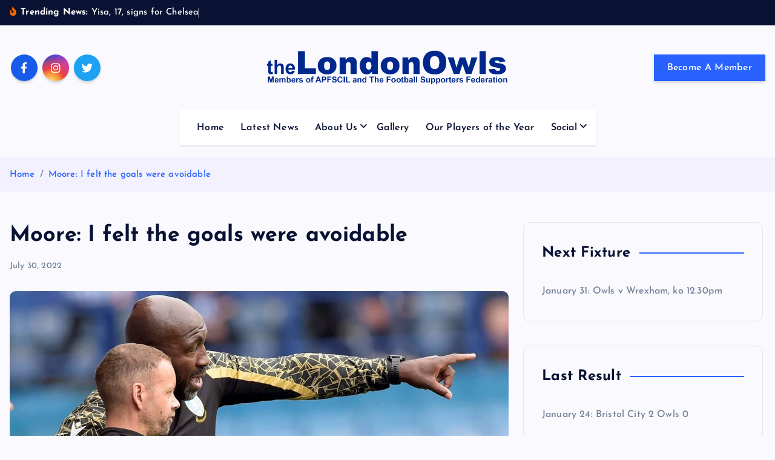

--- FILE ---
content_type: text/html; charset=UTF-8
request_url: https://www.londonowls.co.uk/moore-i-felt-the-goals-were-avoidable/
body_size: 18846
content:
<!DOCTYPE html>
<html lang="en-US">
	<head>
		<meta charset="UTF-8">
		<meta name="viewport" content="width=device-width, initial-scale=1">
		<meta http-equiv="x-ua-compatible" content="ie=edge">
		
		<link rel="profile" href="https://gmpg.org/xfn/11">
		
		<title>Moore: I felt the goals were avoidable &#8211; The London Owls &#8211; Sheffield Wednesday supporters club for Wednesdayites living in London and the south east</title>
<meta name='robots' content='max-image-preview:large' />
	<style>img:is([sizes="auto" i], [sizes^="auto," i]) { contain-intrinsic-size: 3000px 1500px }</style>
	<link rel='dns-prefetch' href='//widget.tagembed.com' />
<link rel='dns-prefetch' href='//www.londonowls.co.uk' />
<link rel='dns-prefetch' href='//stats.wp.com' />
<link rel='dns-prefetch' href='//v0.wordpress.com' />
<link rel='preconnect' href='//i0.wp.com' />
<link rel="alternate" type="application/rss+xml" title="The London Owls - Sheffield Wednesday supporters club for Wednesdayites living in London and the south east &raquo; Feed" href="https://www.londonowls.co.uk/feed/" />
<link rel="alternate" type="application/rss+xml" title="The London Owls - Sheffield Wednesday supporters club for Wednesdayites living in London and the south east &raquo; Comments Feed" href="https://www.londonowls.co.uk/comments/feed/" />
<link rel="alternate" type="application/rss+xml" title="The London Owls - Sheffield Wednesday supporters club for Wednesdayites living in London and the south east &raquo; Moore: I felt the goals were avoidable Comments Feed" href="https://www.londonowls.co.uk/moore-i-felt-the-goals-were-avoidable/feed/" />
<script type="text/javascript">
/* <![CDATA[ */
window._wpemojiSettings = {"baseUrl":"https:\/\/s.w.org\/images\/core\/emoji\/16.0.1\/72x72\/","ext":".png","svgUrl":"https:\/\/s.w.org\/images\/core\/emoji\/16.0.1\/svg\/","svgExt":".svg","source":{"concatemoji":"https:\/\/www.londonowls.co.uk\/wp-includes\/js\/wp-emoji-release.min.js?ver=6.8.3"}};
/*! This file is auto-generated */
!function(s,n){var o,i,e;function c(e){try{var t={supportTests:e,timestamp:(new Date).valueOf()};sessionStorage.setItem(o,JSON.stringify(t))}catch(e){}}function p(e,t,n){e.clearRect(0,0,e.canvas.width,e.canvas.height),e.fillText(t,0,0);var t=new Uint32Array(e.getImageData(0,0,e.canvas.width,e.canvas.height).data),a=(e.clearRect(0,0,e.canvas.width,e.canvas.height),e.fillText(n,0,0),new Uint32Array(e.getImageData(0,0,e.canvas.width,e.canvas.height).data));return t.every(function(e,t){return e===a[t]})}function u(e,t){e.clearRect(0,0,e.canvas.width,e.canvas.height),e.fillText(t,0,0);for(var n=e.getImageData(16,16,1,1),a=0;a<n.data.length;a++)if(0!==n.data[a])return!1;return!0}function f(e,t,n,a){switch(t){case"flag":return n(e,"\ud83c\udff3\ufe0f\u200d\u26a7\ufe0f","\ud83c\udff3\ufe0f\u200b\u26a7\ufe0f")?!1:!n(e,"\ud83c\udde8\ud83c\uddf6","\ud83c\udde8\u200b\ud83c\uddf6")&&!n(e,"\ud83c\udff4\udb40\udc67\udb40\udc62\udb40\udc65\udb40\udc6e\udb40\udc67\udb40\udc7f","\ud83c\udff4\u200b\udb40\udc67\u200b\udb40\udc62\u200b\udb40\udc65\u200b\udb40\udc6e\u200b\udb40\udc67\u200b\udb40\udc7f");case"emoji":return!a(e,"\ud83e\udedf")}return!1}function g(e,t,n,a){var r="undefined"!=typeof WorkerGlobalScope&&self instanceof WorkerGlobalScope?new OffscreenCanvas(300,150):s.createElement("canvas"),o=r.getContext("2d",{willReadFrequently:!0}),i=(o.textBaseline="top",o.font="600 32px Arial",{});return e.forEach(function(e){i[e]=t(o,e,n,a)}),i}function t(e){var t=s.createElement("script");t.src=e,t.defer=!0,s.head.appendChild(t)}"undefined"!=typeof Promise&&(o="wpEmojiSettingsSupports",i=["flag","emoji"],n.supports={everything:!0,everythingExceptFlag:!0},e=new Promise(function(e){s.addEventListener("DOMContentLoaded",e,{once:!0})}),new Promise(function(t){var n=function(){try{var e=JSON.parse(sessionStorage.getItem(o));if("object"==typeof e&&"number"==typeof e.timestamp&&(new Date).valueOf()<e.timestamp+604800&&"object"==typeof e.supportTests)return e.supportTests}catch(e){}return null}();if(!n){if("undefined"!=typeof Worker&&"undefined"!=typeof OffscreenCanvas&&"undefined"!=typeof URL&&URL.createObjectURL&&"undefined"!=typeof Blob)try{var e="postMessage("+g.toString()+"("+[JSON.stringify(i),f.toString(),p.toString(),u.toString()].join(",")+"));",a=new Blob([e],{type:"text/javascript"}),r=new Worker(URL.createObjectURL(a),{name:"wpTestEmojiSupports"});return void(r.onmessage=function(e){c(n=e.data),r.terminate(),t(n)})}catch(e){}c(n=g(i,f,p,u))}t(n)}).then(function(e){for(var t in e)n.supports[t]=e[t],n.supports.everything=n.supports.everything&&n.supports[t],"flag"!==t&&(n.supports.everythingExceptFlag=n.supports.everythingExceptFlag&&n.supports[t]);n.supports.everythingExceptFlag=n.supports.everythingExceptFlag&&!n.supports.flag,n.DOMReady=!1,n.readyCallback=function(){n.DOMReady=!0}}).then(function(){return e}).then(function(){var e;n.supports.everything||(n.readyCallback(),(e=n.source||{}).concatemoji?t(e.concatemoji):e.wpemoji&&e.twemoji&&(t(e.twemoji),t(e.wpemoji)))}))}((window,document),window._wpemojiSettings);
/* ]]> */
</script>
<link rel='stylesheet' id='jetpack_related-posts-css' href='https://www.londonowls.co.uk/wp-content/plugins/jetpack/modules/related-posts/related-posts.css?ver=20240116' type='text/css' media='all' />
<style id='wp-emoji-styles-inline-css' type='text/css'>

	img.wp-smiley, img.emoji {
		display: inline !important;
		border: none !important;
		box-shadow: none !important;
		height: 1em !important;
		width: 1em !important;
		margin: 0 0.07em !important;
		vertical-align: -0.1em !important;
		background: none !important;
		padding: 0 !important;
	}
</style>
<link rel='stylesheet' id='wp-block-library-css' href='https://www.londonowls.co.uk/wp-includes/css/dist/block-library/style.min.css?ver=6.8.3' type='text/css' media='all' />
<style id='classic-theme-styles-inline-css' type='text/css'>
/*! This file is auto-generated */
.wp-block-button__link{color:#fff;background-color:#32373c;border-radius:9999px;box-shadow:none;text-decoration:none;padding:calc(.667em + 2px) calc(1.333em + 2px);font-size:1.125em}.wp-block-file__button{background:#32373c;color:#fff;text-decoration:none}
</style>
<link rel='stylesheet' id='mediaelement-css' href='https://www.londonowls.co.uk/wp-includes/js/mediaelement/mediaelementplayer-legacy.min.css?ver=4.2.17' type='text/css' media='all' />
<link rel='stylesheet' id='wp-mediaelement-css' href='https://www.londonowls.co.uk/wp-includes/js/mediaelement/wp-mediaelement.min.css?ver=6.8.3' type='text/css' media='all' />
<style id='jetpack-sharing-buttons-style-inline-css' type='text/css'>
.jetpack-sharing-buttons__services-list{display:flex;flex-direction:row;flex-wrap:wrap;gap:0;list-style-type:none;margin:5px;padding:0}.jetpack-sharing-buttons__services-list.has-small-icon-size{font-size:12px}.jetpack-sharing-buttons__services-list.has-normal-icon-size{font-size:16px}.jetpack-sharing-buttons__services-list.has-large-icon-size{font-size:24px}.jetpack-sharing-buttons__services-list.has-huge-icon-size{font-size:36px}@media print{.jetpack-sharing-buttons__services-list{display:none!important}}.editor-styles-wrapper .wp-block-jetpack-sharing-buttons{gap:0;padding-inline-start:0}ul.jetpack-sharing-buttons__services-list.has-background{padding:1.25em 2.375em}
</style>
<style id='global-styles-inline-css' type='text/css'>
:root{--wp--preset--aspect-ratio--square: 1;--wp--preset--aspect-ratio--4-3: 4/3;--wp--preset--aspect-ratio--3-4: 3/4;--wp--preset--aspect-ratio--3-2: 3/2;--wp--preset--aspect-ratio--2-3: 2/3;--wp--preset--aspect-ratio--16-9: 16/9;--wp--preset--aspect-ratio--9-16: 9/16;--wp--preset--color--black: #000000;--wp--preset--color--cyan-bluish-gray: #abb8c3;--wp--preset--color--white: #ffffff;--wp--preset--color--pale-pink: #f78da7;--wp--preset--color--vivid-red: #cf2e2e;--wp--preset--color--luminous-vivid-orange: #ff6900;--wp--preset--color--luminous-vivid-amber: #fcb900;--wp--preset--color--light-green-cyan: #7bdcb5;--wp--preset--color--vivid-green-cyan: #00d084;--wp--preset--color--pale-cyan-blue: #8ed1fc;--wp--preset--color--vivid-cyan-blue: #0693e3;--wp--preset--color--vivid-purple: #9b51e0;--wp--preset--gradient--vivid-cyan-blue-to-vivid-purple: linear-gradient(135deg,rgba(6,147,227,1) 0%,rgb(155,81,224) 100%);--wp--preset--gradient--light-green-cyan-to-vivid-green-cyan: linear-gradient(135deg,rgb(122,220,180) 0%,rgb(0,208,130) 100%);--wp--preset--gradient--luminous-vivid-amber-to-luminous-vivid-orange: linear-gradient(135deg,rgba(252,185,0,1) 0%,rgba(255,105,0,1) 100%);--wp--preset--gradient--luminous-vivid-orange-to-vivid-red: linear-gradient(135deg,rgba(255,105,0,1) 0%,rgb(207,46,46) 100%);--wp--preset--gradient--very-light-gray-to-cyan-bluish-gray: linear-gradient(135deg,rgb(238,238,238) 0%,rgb(169,184,195) 100%);--wp--preset--gradient--cool-to-warm-spectrum: linear-gradient(135deg,rgb(74,234,220) 0%,rgb(151,120,209) 20%,rgb(207,42,186) 40%,rgb(238,44,130) 60%,rgb(251,105,98) 80%,rgb(254,248,76) 100%);--wp--preset--gradient--blush-light-purple: linear-gradient(135deg,rgb(255,206,236) 0%,rgb(152,150,240) 100%);--wp--preset--gradient--blush-bordeaux: linear-gradient(135deg,rgb(254,205,165) 0%,rgb(254,45,45) 50%,rgb(107,0,62) 100%);--wp--preset--gradient--luminous-dusk: linear-gradient(135deg,rgb(255,203,112) 0%,rgb(199,81,192) 50%,rgb(65,88,208) 100%);--wp--preset--gradient--pale-ocean: linear-gradient(135deg,rgb(255,245,203) 0%,rgb(182,227,212) 50%,rgb(51,167,181) 100%);--wp--preset--gradient--electric-grass: linear-gradient(135deg,rgb(202,248,128) 0%,rgb(113,206,126) 100%);--wp--preset--gradient--midnight: linear-gradient(135deg,rgb(2,3,129) 0%,rgb(40,116,252) 100%);--wp--preset--font-size--small: 13px;--wp--preset--font-size--medium: 20px;--wp--preset--font-size--large: 36px;--wp--preset--font-size--x-large: 42px;--wp--preset--spacing--20: 0.44rem;--wp--preset--spacing--30: 0.67rem;--wp--preset--spacing--40: 1rem;--wp--preset--spacing--50: 1.5rem;--wp--preset--spacing--60: 2.25rem;--wp--preset--spacing--70: 3.38rem;--wp--preset--spacing--80: 5.06rem;--wp--preset--shadow--natural: 6px 6px 9px rgba(0, 0, 0, 0.2);--wp--preset--shadow--deep: 12px 12px 50px rgba(0, 0, 0, 0.4);--wp--preset--shadow--sharp: 6px 6px 0px rgba(0, 0, 0, 0.2);--wp--preset--shadow--outlined: 6px 6px 0px -3px rgba(255, 255, 255, 1), 6px 6px rgba(0, 0, 0, 1);--wp--preset--shadow--crisp: 6px 6px 0px rgba(0, 0, 0, 1);}:where(.is-layout-flex){gap: 0.5em;}:where(.is-layout-grid){gap: 0.5em;}body .is-layout-flex{display: flex;}.is-layout-flex{flex-wrap: wrap;align-items: center;}.is-layout-flex > :is(*, div){margin: 0;}body .is-layout-grid{display: grid;}.is-layout-grid > :is(*, div){margin: 0;}:where(.wp-block-columns.is-layout-flex){gap: 2em;}:where(.wp-block-columns.is-layout-grid){gap: 2em;}:where(.wp-block-post-template.is-layout-flex){gap: 1.25em;}:where(.wp-block-post-template.is-layout-grid){gap: 1.25em;}.has-black-color{color: var(--wp--preset--color--black) !important;}.has-cyan-bluish-gray-color{color: var(--wp--preset--color--cyan-bluish-gray) !important;}.has-white-color{color: var(--wp--preset--color--white) !important;}.has-pale-pink-color{color: var(--wp--preset--color--pale-pink) !important;}.has-vivid-red-color{color: var(--wp--preset--color--vivid-red) !important;}.has-luminous-vivid-orange-color{color: var(--wp--preset--color--luminous-vivid-orange) !important;}.has-luminous-vivid-amber-color{color: var(--wp--preset--color--luminous-vivid-amber) !important;}.has-light-green-cyan-color{color: var(--wp--preset--color--light-green-cyan) !important;}.has-vivid-green-cyan-color{color: var(--wp--preset--color--vivid-green-cyan) !important;}.has-pale-cyan-blue-color{color: var(--wp--preset--color--pale-cyan-blue) !important;}.has-vivid-cyan-blue-color{color: var(--wp--preset--color--vivid-cyan-blue) !important;}.has-vivid-purple-color{color: var(--wp--preset--color--vivid-purple) !important;}.has-black-background-color{background-color: var(--wp--preset--color--black) !important;}.has-cyan-bluish-gray-background-color{background-color: var(--wp--preset--color--cyan-bluish-gray) !important;}.has-white-background-color{background-color: var(--wp--preset--color--white) !important;}.has-pale-pink-background-color{background-color: var(--wp--preset--color--pale-pink) !important;}.has-vivid-red-background-color{background-color: var(--wp--preset--color--vivid-red) !important;}.has-luminous-vivid-orange-background-color{background-color: var(--wp--preset--color--luminous-vivid-orange) !important;}.has-luminous-vivid-amber-background-color{background-color: var(--wp--preset--color--luminous-vivid-amber) !important;}.has-light-green-cyan-background-color{background-color: var(--wp--preset--color--light-green-cyan) !important;}.has-vivid-green-cyan-background-color{background-color: var(--wp--preset--color--vivid-green-cyan) !important;}.has-pale-cyan-blue-background-color{background-color: var(--wp--preset--color--pale-cyan-blue) !important;}.has-vivid-cyan-blue-background-color{background-color: var(--wp--preset--color--vivid-cyan-blue) !important;}.has-vivid-purple-background-color{background-color: var(--wp--preset--color--vivid-purple) !important;}.has-black-border-color{border-color: var(--wp--preset--color--black) !important;}.has-cyan-bluish-gray-border-color{border-color: var(--wp--preset--color--cyan-bluish-gray) !important;}.has-white-border-color{border-color: var(--wp--preset--color--white) !important;}.has-pale-pink-border-color{border-color: var(--wp--preset--color--pale-pink) !important;}.has-vivid-red-border-color{border-color: var(--wp--preset--color--vivid-red) !important;}.has-luminous-vivid-orange-border-color{border-color: var(--wp--preset--color--luminous-vivid-orange) !important;}.has-luminous-vivid-amber-border-color{border-color: var(--wp--preset--color--luminous-vivid-amber) !important;}.has-light-green-cyan-border-color{border-color: var(--wp--preset--color--light-green-cyan) !important;}.has-vivid-green-cyan-border-color{border-color: var(--wp--preset--color--vivid-green-cyan) !important;}.has-pale-cyan-blue-border-color{border-color: var(--wp--preset--color--pale-cyan-blue) !important;}.has-vivid-cyan-blue-border-color{border-color: var(--wp--preset--color--vivid-cyan-blue) !important;}.has-vivid-purple-border-color{border-color: var(--wp--preset--color--vivid-purple) !important;}.has-vivid-cyan-blue-to-vivid-purple-gradient-background{background: var(--wp--preset--gradient--vivid-cyan-blue-to-vivid-purple) !important;}.has-light-green-cyan-to-vivid-green-cyan-gradient-background{background: var(--wp--preset--gradient--light-green-cyan-to-vivid-green-cyan) !important;}.has-luminous-vivid-amber-to-luminous-vivid-orange-gradient-background{background: var(--wp--preset--gradient--luminous-vivid-amber-to-luminous-vivid-orange) !important;}.has-luminous-vivid-orange-to-vivid-red-gradient-background{background: var(--wp--preset--gradient--luminous-vivid-orange-to-vivid-red) !important;}.has-very-light-gray-to-cyan-bluish-gray-gradient-background{background: var(--wp--preset--gradient--very-light-gray-to-cyan-bluish-gray) !important;}.has-cool-to-warm-spectrum-gradient-background{background: var(--wp--preset--gradient--cool-to-warm-spectrum) !important;}.has-blush-light-purple-gradient-background{background: var(--wp--preset--gradient--blush-light-purple) !important;}.has-blush-bordeaux-gradient-background{background: var(--wp--preset--gradient--blush-bordeaux) !important;}.has-luminous-dusk-gradient-background{background: var(--wp--preset--gradient--luminous-dusk) !important;}.has-pale-ocean-gradient-background{background: var(--wp--preset--gradient--pale-ocean) !important;}.has-electric-grass-gradient-background{background: var(--wp--preset--gradient--electric-grass) !important;}.has-midnight-gradient-background{background: var(--wp--preset--gradient--midnight) !important;}.has-small-font-size{font-size: var(--wp--preset--font-size--small) !important;}.has-medium-font-size{font-size: var(--wp--preset--font-size--medium) !important;}.has-large-font-size{font-size: var(--wp--preset--font-size--large) !important;}.has-x-large-font-size{font-size: var(--wp--preset--font-size--x-large) !important;}
:where(.wp-block-post-template.is-layout-flex){gap: 1.25em;}:where(.wp-block-post-template.is-layout-grid){gap: 1.25em;}
:where(.wp-block-columns.is-layout-flex){gap: 2em;}:where(.wp-block-columns.is-layout-grid){gap: 2em;}
:root :where(.wp-block-pullquote){font-size: 1.5em;line-height: 1.6;}
</style>
<link rel='stylesheet' id='desert-companion-css' href='https://www.londonowls.co.uk/wp-content/plugins/desert-companion/inc/desert-import/public/css/desert-import-public.css?ver=1.0' type='text/css' media='all' />
<link rel='stylesheet' id='embedpress-style-css' href='https://www.londonowls.co.uk/wp-content/plugins/embedpress/assets/css/embedpress.css?ver=4.3.1' type='text/css' media='all' />
<link rel='stylesheet' id='slick-css' href='https://www.londonowls.co.uk/wp-content/themes/newsmash/assets/vendors/css/slick.css?ver=6.8.3' type='text/css' media='all' />
<link rel='stylesheet' id='all-css-css' href='https://www.londonowls.co.uk/wp-content/themes/newsmash/assets/vendors/css/all.min.css?ver=6.8.3' type='text/css' media='all' />
<link rel='stylesheet' id='animate-css' href='https://www.londonowls.co.uk/wp-content/themes/newsmash/assets/vendors/css/animate.min.css?ver=6.8.3' type='text/css' media='all' />
<link rel='stylesheet' id='newsmash-core-css' href='https://www.londonowls.co.uk/wp-content/themes/newsmash/assets/css/core.css?ver=6.8.3' type='text/css' media='all' />
<link rel='stylesheet' id='newsmash-theme-css' href='https://www.londonowls.co.uk/wp-content/themes/newsmash/assets/css/themes.css?ver=6.8.3' type='text/css' media='all' />
<link rel='stylesheet' id='newsmash-woocommerce-css' href='https://www.londonowls.co.uk/wp-content/themes/newsmash/assets/css/woo-styles.css?ver=6.8.3' type='text/css' media='all' />
<link rel='stylesheet' id='newsmash-dark-css' href='https://www.londonowls.co.uk/wp-content/themes/newsmash/assets/css/dark.css?ver=6.8.3' type='text/css' media='all' />
<link rel='stylesheet' id='newsmash-responsive-css' href='https://www.londonowls.co.uk/wp-content/themes/newsmash/assets/css/responsive.css?ver=6.8.3' type='text/css' media='all' />
<link rel='stylesheet' id='newsmash-style-css' href='https://www.londonowls.co.uk/wp-content/themes/newsmash/style.css?ver=6.8.3' type='text/css' media='all' />
<style id='newsmash-style-inline-css' type='text/css'>
.site--logo img { max-width: 500px !important;} .dt-container-md,.dt__slider-main .owl-dots {
						max-width: 1583px;
					}
	@media (min-width: 992px) {#dt-main {
					max-width:67%;
					flex-basis:67%;
				}
#dt-sidebar {
					max-width:33%;
					flex-basis:33%;
				}}

</style>
<link rel='stylesheet' id='newsmash-google-fonts-css' href='https://www.londonowls.co.uk/wp-content/fonts/7b13525af48ba34a4204c75372aaf5d6.css' type='text/css' media='all' />
<style id='jetpack_facebook_likebox-inline-css' type='text/css'>
.widget_facebook_likebox {
	overflow: hidden;
}

</style>
<link rel='stylesheet' id='dashicons-css' href='https://www.londonowls.co.uk/wp-includes/css/dashicons.min.css?ver=6.8.3' type='text/css' media='all' />
<link rel='stylesheet' id='sharedaddy-css' href='https://www.londonowls.co.uk/wp-content/plugins/jetpack/modules/sharedaddy/sharing.css?ver=15.4' type='text/css' media='all' />
<link rel='stylesheet' id='social-logos-css' href='https://www.londonowls.co.uk/wp-content/plugins/jetpack/_inc/social-logos/social-logos.min.css?ver=15.4' type='text/css' media='all' />
<script type="text/javascript" src="https://www.londonowls.co.uk/wp-includes/js/jquery/jquery.min.js?ver=3.7.1" id="jquery-core-js"></script>
<script type="text/javascript" src="https://www.londonowls.co.uk/wp-includes/js/jquery/jquery-migrate.min.js?ver=3.4.1" id="jquery-migrate-js"></script>
<script type="text/javascript" id="jetpack_related-posts-js-extra">
/* <![CDATA[ */
var related_posts_js_options = {"post_heading":"h4"};
/* ]]> */
</script>
<script type="text/javascript" src="https://www.londonowls.co.uk/wp-content/plugins/jetpack/_inc/build/related-posts/related-posts.min.js?ver=20240116" id="jetpack_related-posts-js"></script>
<script type="text/javascript" src="https://www.londonowls.co.uk/wp-content/plugins/desert-companion/inc/desert-import/public/js/desert-import-public.js?ver=1.0" id="desert-companion-js"></script>
<script type="text/javascript" src="https://www.londonowls.co.uk/wp-content/plugins/twitter-tweets/js/weblizar-fronend-twitter-tweets.js?ver=1" id="wl-weblizar-fronend-twitter-tweets-js"></script>
<script type="text/javascript" src="https://www.londonowls.co.uk/wp-content/themes/newsmash/assets/vendors/js/slick.min.js?ver=1" id="slick-js"></script>
<link rel="https://api.w.org/" href="https://www.londonowls.co.uk/wp-json/" /><link rel="alternate" title="JSON" type="application/json" href="https://www.londonowls.co.uk/wp-json/wp/v2/posts/20243" /><link rel="EditURI" type="application/rsd+xml" title="RSD" href="https://www.londonowls.co.uk/xmlrpc.php?rsd" />
<meta name="generator" content="WordPress 6.8.3" />
<link rel="canonical" href="https://www.londonowls.co.uk/moore-i-felt-the-goals-were-avoidable/" />
<link rel='shortlink' href='https://wp.me/p4lGuy-5gv' />
	<style>img#wpstats{display:none}</style>
			<style type="text/css">
			body header .site--logo .site--title,
		body header .site--logo .site--description {
			position: absolute;
			clip: rect(1px, 1px, 1px, 1px);
		}
		</style>
	
<!-- Jetpack Open Graph Tags -->
<meta property="og:type" content="article" />
<meta property="og:title" content="Moore: I felt the goals were avoidable" />
<meta property="og:url" content="https://www.londonowls.co.uk/moore-i-felt-the-goals-were-avoidable/" />
<meta property="og:description" content="Darren Moore was left reflecting on some questionable defending after Wednesday were held to a 3-3 draw in this afternoon&#8217;s division one opener with Portsmouth. After being in total control f…" />
<meta property="article:published_time" content="2022-07-30T22:25:34+00:00" />
<meta property="article:modified_time" content="2022-07-30T22:25:34+00:00" />
<meta property="og:site_name" content="The London Owls - Sheffield Wednesday supporters club for Wednesdayites living in London and the south east" />
<meta property="og:image" content="https://i0.wp.com/www.londonowls.co.uk/wp-content/uploads/Moore-s0ss.webp?fit=1200%2C675&#038;ssl=1" />
<meta property="og:image:width" content="1200" />
<meta property="og:image:height" content="675" />
<meta property="og:image:alt" content="" />
<meta property="og:locale" content="en_US" />

<!-- End Jetpack Open Graph Tags -->
<link rel="icon" href="https://i0.wp.com/www.londonowls.co.uk/wp-content/uploads/cropped-h_Um7pg7_400x400.jpg?fit=32%2C32&#038;ssl=1" sizes="32x32" />
<link rel="icon" href="https://i0.wp.com/www.londonowls.co.uk/wp-content/uploads/cropped-h_Um7pg7_400x400.jpg?fit=192%2C192&#038;ssl=1" sizes="192x192" />
<link rel="apple-touch-icon" href="https://i0.wp.com/www.londonowls.co.uk/wp-content/uploads/cropped-h_Um7pg7_400x400.jpg?fit=180%2C180&#038;ssl=1" />
<meta name="msapplication-TileImage" content="https://i0.wp.com/www.londonowls.co.uk/wp-content/uploads/cropped-h_Um7pg7_400x400.jpg?fit=270%2C270&#038;ssl=1" />
		<style type="text/css" id="wp-custom-css">
			.featured-post-lg .thumb .inner {
    height: 35em;

}

		</style>
			</head>
<body class="wp-singular post-template-default single single-post postid-20243 single-format-standard wp-custom-logo wp-theme-newsmash section--title-one sticky-header sticky-sidebar btn--effect-one">
	 <div class="dt_readingbar-wrapper">
        <div class="dt_readingbar"></div>
    </div>
	<div id="page" class="site">
		<a class="skip-link screen-reader-text" href="#content">Skip to content</a>
	
		
<header id="dt_header" class="dt_header header--one menu__active-one">
	<div class="dt_header-inner">
					<div class="dt_header-topbar dt-d-lg-block dt-d-none">
					<div class="dt-container-md">
		<div class="dt-row">
			<div class="dt-col-lg-7 dt-col-12">
				<div class="dt_header-wrap left">
												<div class="widget dt-news-headline">
							<strong class="dt-news-heading"><i class="fas fa-fire-alt"></i> Trending News:</strong>
						<span class="dt_heading dt_heading_2">
				<span class="dt_heading_inner">
					<b class="is_on">Yisa, 17, signs for Chelsea</b><b class="">Bannan&#8217;s &#8216;tearful farewell&#8217; after 2-0 defeat</b><b class="">Owls at Bristol City</b><b class="">Bannan farewell against Bristol City tomorrow?</b><b class="">‘The boys gave everything’</b><b class="">Owls sunk by late double strike</b><b class="">Owls v Birmingham</b><b class="">Heskey could make starting line-up &#8230; double injury blow</b><b class="">Henrik on Bannan rumours and Portsmouth defeat</b><b class="">Wednesday&#8217;s wait for three points goes on</b><b class="">Owls v Portsmouth</b><b class="">Club tribute to loved ones lost during 2025</b><b class="">Owls complete two loan deals &#8230; Valery set to return</b><b class="">Charles &#8216;out for up to two months&#8217;</b><b class="">Wednesday wait on scan results after Charles injury</b><b class="">Owls v Brentford</b><b class="">Further update statement from administrators</b><b class="">Yet another injury blow for Wednesday</b><b class="">Terry Yorath dies, aged 75</b><b class="">Pedersen&#8217;s praise for the youngsters &#8230; and the fans</b><b class="">Wednesday frozen out at QPR</b><b class="">Owls at QPR</b><b class="">Penalty shootout agony for Valery</b><b class="">Wednesday at QPR preview</b><b class="">Cooper to have scan on groin injury</b><b class="">&#8216;A tough game against a strong side&#8217;</b><b class="">Wednesday well beaten at Deepdale</b><b class="">Owls at Preston</b><b class="">Owls wait on Cooper for Preston tester</b><b class="">Henrik’s praise for young Cole … Zimbabwe go out</b><b class="">Wednesday take another home point in goalless draw</b><b class="">Owls v Blackburn</b><b class="">Team news ahead of Blackburn game</b><b class="">Afcon update on Valery and Fusire</b><b class="">Henrik&#8217;s post-match reaction &#8230; injury updates</b><b class="">Battling Owls take well-deserved point</b><b class="">Owls v Hull</b><b class="">Owls wait on injury doubts ahead of Hull clash</b><b class="">Owls takeover: ‘Preferred bidding status’ update</b><b class="">Season’s greetings to all members</b><b class="">Valery in action as Tunisia win Cup of Nations opener</b><b class="">Fusire on bench as Salah hits late winner</b><b class="">More injury worries for Wednesday</b><b class="">Owls at Ipswich</b><b class="">Owls facing tough test at Ipswich</b><b class="">Update statement from Kris Wigfield</b><b class="">Wednesday well beaten by three-goal Derby</b><b class="">Owls v Derby</b><b class="">Owls v Derby preview &#8230; Mabel&#8217;s meet-up</b><b class="">Mixed fortunes over Derby team news</b><b class="">Henrik’s ‘pride and disappointment’</b><b class="">Agony for Owls as Watford hit last-gasp equaliser</b><b class="">Owls at Watford</b><b class="">Team news ahead of Watford test</b><b class="">Wednesday to face Bees in FA Cup</b><b class="">Abandoned game means it&#8217;s a return to Rovers for Owls</b><b class="">Owls at Blackburn</b><b class="">Charles ready to return to squad for Blackburn trip</b><b class="">Update over progress to name new owner</b><b class="">Charles returns in cup success</b><b class="">Update statement from EFL</b><b class="">Henrik&#8217;s reaction to Preston defeat</b><b class="">Owls v Preston</b><b class="">Team news &#8230; Pierce &#8216;return&#8217; &#8230; Bernard blow</b><b class="">Redmond joins Owls in short-term deal</b><b class="">Owls go down again despite spirited display</b><b class="">Owls at Millwall</b><b class="">Iorfa doubt as Wednesday take on Millwall</b><b class="">Henrik&#8217;s disappointment for &#8216;fantastic fans&#8217;</b><b class="">Owls go down to derby defeat</b><b class="">Owls v Sheff U</b><b class="">New ownership update &#8230; Supporters&#8217; Trust partnership</b><b class="">Cooper ready to make debut in S6 derby clash</b><b class="">World Cup agony for Bailey and Jamaica</b><b class="">Round-up of Owls on international duty</b><b class="">Defender Cooper joins the Owls</b><b class="">Owls pair are penalty shootout heroes</b><b class="">Bailey’s Jamaica face World Cup showdown</b><b class="">Grainger on the mark for Wales</b><b class="">Amass in Euros action for England</b><b class="">Wednesday players on international duty</b><b class="">Henrik reflects on defeat &#8230; and team&#8217;s progress in recent weeks</b><b class="">Owls sunk by three-goal Southampton</b><b class="">Owls at Southampton</b><b class="">Saints v Owls preview</b><b class="">Three TV dates for Owls early in New Year</b><b class="">Wednesday pay for missed chances in S6 draw</b><b class="">Owls v Norwich</b><b class="">Team news ahead of Norwich clash</b><b class="">Wednesday legends &#8216;kick off&#8217; Blue and White Night at S6</b><b class="">&#8216;We were online for the full 95 minutes&#8217;</b><b class="">Wednesday well worth the point in goalless draw</b><b class="">Owls at West Brom</b><b class="">Wednesday looking to end losing run</b><b class="">Parties give ‘proof of funds’ to buy Owls</b><b class="">‘Players and staff all paid on time’</b><b class="">&#8216;Bidders already interested in buying Wednesday&#8217;</b><b class="">Thank you from the administrators</b><b class="">Henrik thanks fans for “amazing atmosphere”</b><b class="">Owls fall short on &#8216;day of celebration&#8217;</b>				</span>
			</span>
		</div>
					</div>
			</div>
			<div class="dt-col-lg-5 dt-col-12">
				<div class="dt_header-wrap right">
														</div>
			</div>
		</div>
	</div>
				</div>
				<div class="dt_header-navwrapper">
			<div class="dt_header-navwrapperinner">
				<!--=== / Start: DT_Navbar / === -->
				<div class="dt_navbar dt-d-none dt-d-lg-block">
					<div class="dt_navbar-wrapper">
						<div class="dt-container-md">
							<div class="dt-row">
								<div class="dt-col dt-my-auto">
											<div class="widget widget_social">
							<a href="https://www.facebook.com/londonowls"><i class="fab fa-facebook-f"></i></a>
							<a href="https://www.instagram.com/london_owls"><i class="fab fa-instagram"></i></a>
							<a href="https://x.com/londonowls"><i class="fab fa-twitter"></i></a>
					</div>
									</div>
								<div class="dt-col dt-my-auto">
									<div class="site--logo">
										<a href="https://www.londonowls.co.uk/" class="custom-logo-link" rel="home"><img width="1399" height="200" src="https://i0.wp.com/www.londonowls.co.uk/wp-content/uploads/lodnonowls-header-blue.png?fit=1399%2C200&amp;ssl=1" class="custom-logo" alt="The London Owls Sheffield Wednesday Supporters Club" decoding="async" fetchpriority="high" srcset="https://i0.wp.com/www.londonowls.co.uk/wp-content/uploads/lodnonowls-header-blue.png?w=1399&amp;ssl=1 1399w, https://i0.wp.com/www.londonowls.co.uk/wp-content/uploads/lodnonowls-header-blue.png?resize=300%2C43&amp;ssl=1 300w, https://i0.wp.com/www.londonowls.co.uk/wp-content/uploads/lodnonowls-header-blue.png?resize=1024%2C146&amp;ssl=1 1024w, https://i0.wp.com/www.londonowls.co.uk/wp-content/uploads/lodnonowls-header-blue.png?resize=600%2C86&amp;ssl=1 600w, https://i0.wp.com/www.londonowls.co.uk/wp-content/uploads/lodnonowls-header-blue.png?resize=768%2C110&amp;ssl=1 768w" sizes="(max-width: 1399px) 100vw, 1399px" data-attachment-id="26427" data-permalink="https://www.londonowls.co.uk/lodnonowls-header-blue/" data-orig-file="https://i0.wp.com/www.londonowls.co.uk/wp-content/uploads/lodnonowls-header-blue.png?fit=1399%2C200&amp;ssl=1" data-orig-size="1399,200" data-comments-opened="1" data-image-meta="{&quot;aperture&quot;:&quot;0&quot;,&quot;credit&quot;:&quot;&quot;,&quot;camera&quot;:&quot;&quot;,&quot;caption&quot;:&quot;&quot;,&quot;created_timestamp&quot;:&quot;0&quot;,&quot;copyright&quot;:&quot;&quot;,&quot;focal_length&quot;:&quot;0&quot;,&quot;iso&quot;:&quot;0&quot;,&quot;shutter_speed&quot;:&quot;0&quot;,&quot;title&quot;:&quot;&quot;,&quot;orientation&quot;:&quot;0&quot;}" data-image-title="The London Owls Sheffield Wednesday Supporters Club" data-image-description="&lt;p&gt;The London Owls Sheffield Wednesday Supporters Club&lt;/p&gt;
" data-image-caption="&lt;p&gt;The London Owls Sheffield Wednesday Supporters Club&lt;/p&gt;
" data-medium-file="https://i0.wp.com/www.londonowls.co.uk/wp-content/uploads/lodnonowls-header-blue.png?fit=300%2C43&amp;ssl=1" data-large-file="https://i0.wp.com/www.londonowls.co.uk/wp-content/uploads/lodnonowls-header-blue.png?fit=1024%2C146&amp;ssl=1" /></a>			
			<h1 class="site--title" style="display: none;">
				The London Owls - Sheffield Wednesday supporters club for Wednesdayites living in London and the south east			</h1>
						<p class="site--description">Sheffield Wednesday Football Club supporters club for Wednesdayites living in London and the south east</p>
											</div>
								</div>
								<div class="dt-col dt-my-auto">
									<div class="dt_navbar-right">
										<ul class="dt_navbar-list-right">
																																		<li class="dt_navbar-button-item">
		<a href="https://www.londonowls.co.uk/about-us/membership"  class="dt-btn dt-btn-primary" data-title="Become A Member">Become A Member</a>
	</li>
										</ul>
									</div>
								</div>                                        
							</div>
							<div class="dt-row">
								<div class="dt-col-12">
									<div class="dt_navbar-menu is--sticky">
										<nav class="dt_navbar-nav">
											<ul id="menu-primary-menu" class="dt_navbar-mainmenu"><li itemscope="itemscope" itemtype="https://www.schema.org/SiteNavigationElement" id="menu-item-26324" class="menu-item menu-item-type-post_type menu-item-object-page menu-item-home menu-item-26324 menu-item"><a title="Home" href="https://www.londonowls.co.uk/" class="nav-link">Home</a></li>
<li itemscope="itemscope" itemtype="https://www.schema.org/SiteNavigationElement" id="menu-item-26328" class="menu-item menu-item-type-post_type menu-item-object-page current_page_parent menu-item-26328 menu-item"><a title="Latest News" href="https://www.londonowls.co.uk/blog-2/" class="nav-link">Latest News</a></li>
<li itemscope="itemscope" itemtype="https://www.schema.org/SiteNavigationElement" id="menu-item-26325" class="menu-item menu-item-type-post_type menu-item-object-page menu-item-has-children dropdown menu-item-26325 menu-item"><a title="About Us" href="https://www.londonowls.co.uk/about-us/" class="nav-link">About Us</a>
<span class='dt_mobilenav-dropdown-toggle'><button type='button' class='fa fa-angle-right' aria-label='Mobile Dropdown Toggle'></button></span><ul class="dropdown-menu"  role="menu">
	<li itemscope="itemscope" itemtype="https://www.schema.org/SiteNavigationElement" id="menu-item-26340" class="menu-item menu-item-type-post_type menu-item-object-page menu-item-26340 menu-item"><a title="History" href="https://www.londonowls.co.uk/about-us/history/" class="dropdown-item">History</a></li>
	<li itemscope="itemscope" itemtype="https://www.schema.org/SiteNavigationElement" id="menu-item-26341" class="menu-item menu-item-type-post_type menu-item-object-page menu-item-26341 menu-item"><a title="Membership" href="https://www.londonowls.co.uk/about-us/membership/" class="dropdown-item">Membership</a></li>
	<li itemscope="itemscope" itemtype="https://www.schema.org/SiteNavigationElement" id="menu-item-26339" class="menu-item menu-item-type-post_type menu-item-object-page menu-item-26339 menu-item"><a title="Contacts" href="https://www.londonowls.co.uk/about-us/contacts/" class="dropdown-item">Contacts</a></li>
	<li itemscope="itemscope" itemtype="https://www.schema.org/SiteNavigationElement" id="menu-item-26327" class="menu-item menu-item-type-post_type menu-item-object-page menu-item-26327 menu-item"><a title="Links" href="https://www.londonowls.co.uk/links/" class="dropdown-item">Links</a></li>
	<li itemscope="itemscope" itemtype="https://www.schema.org/SiteNavigationElement" id="menu-item-26326" class="menu-item menu-item-type-post_type menu-item-object-page menu-item-26326 menu-item"><a title="Travel" href="https://www.londonowls.co.uk/travel/" class="dropdown-item">Travel</a></li>
</ul>
</li>
<li itemscope="itemscope" itemtype="https://www.schema.org/SiteNavigationElement" id="menu-item-26329" class="menu-item menu-item-type-taxonomy menu-item-object-category menu-item-26329 menu-item"><a title="Gallery" href="https://www.londonowls.co.uk/category/gallery/" class="nav-link">Gallery</a></li>
<li itemscope="itemscope" itemtype="https://www.schema.org/SiteNavigationElement" id="menu-item-26330" class="menu-item menu-item-type-post_type menu-item-object-page menu-item-26330 menu-item"><a title="Our Players of the Year" href="https://www.londonowls.co.uk/player-of-the-year/" class="nav-link">Our Players of the Year</a></li>
<li itemscope="itemscope" itemtype="https://www.schema.org/SiteNavigationElement" id="menu-item-26331" class="menu-item menu-item-type-taxonomy menu-item-object-category menu-item-has-children dropdown menu-item-26331 menu-item"><a title="Social" href="https://www.londonowls.co.uk/category/social/" class="nav-link">Social</a>
<span class='dt_mobilenav-dropdown-toggle'><button type='button' class='fa fa-angle-right' aria-label='Mobile Dropdown Toggle'></button></span><ul class="dropdown-menu" aria-labelledby="dt_mobilenav-dropdown-toggle&#039;&gt;&lt;button type=&#039;button&#039; class=&#039;fa fa-angle-right&#039; aria-label=&#039;Mobile Dropdown Toggle&#039;&gt;&lt;/button&gt;&lt;/span&gt;&lt;ul class=" role="menu">
	<li itemscope="itemscope" itemtype="https://www.schema.org/SiteNavigationElement" id="menu-item-26332" class="menu-item menu-item-type-post_type menu-item-object-page menu-item-26332 menu-item"><a title="Football" href="https://www.londonowls.co.uk/social/football/" class="dropdown-item">Football</a></li>
	<li itemscope="itemscope" itemtype="https://www.schema.org/SiteNavigationElement" id="menu-item-26337" class="menu-item menu-item-type-post_type menu-item-object-page menu-item-26337 menu-item"><a title="Darts" href="https://www.londonowls.co.uk/social/darts/" class="dropdown-item">Darts</a></li>
	<li itemscope="itemscope" itemtype="https://www.schema.org/SiteNavigationElement" id="menu-item-26335" class="menu-item menu-item-type-post_type menu-item-object-page menu-item-26335 menu-item"><a title="Quiz League" href="https://www.londonowls.co.uk/social/quiz/" class="dropdown-item">Quiz League</a></li>
	<li itemscope="itemscope" itemtype="https://www.schema.org/SiteNavigationElement" id="menu-item-26336" class="menu-item menu-item-type-post_type menu-item-object-page menu-item-26336 menu-item"><a title="Events" href="https://www.londonowls.co.uk/social/events/" class="dropdown-item">Events</a></li>
	<li itemscope="itemscope" itemtype="https://www.schema.org/SiteNavigationElement" id="menu-item-26333" class="menu-item menu-item-type-post_type menu-item-object-page menu-item-26333 menu-item"><a title="Pool" href="https://www.londonowls.co.uk/social/pool/" class="dropdown-item">Pool</a></li>
	<li itemscope="itemscope" itemtype="https://www.schema.org/SiteNavigationElement" id="menu-item-26334" class="menu-item menu-item-type-post_type menu-item-object-page menu-item-26334 menu-item"><a title="Cricket" href="https://www.londonowls.co.uk/social/cricket/" class="dropdown-item">Cricket</a></li>
</ul>
</li>
</ul>										</nav>
									</div>
								</div>
							</div>
						</div>
					</div>
				</div>
				<!--=== / End: DT_Navbar / === -->
				<!--=== / Start: DT_Mobile Menu / === -->
				<div class="dt_mobilenav dt-d-lg-none is--sticky">
											<div class="dt_mobilenav-topbar">
							<button type="button" class="dt_mobilenav-topbar-toggle"><i class="fas fa-angle-double-down" aria-hidden="true"></i></button>
							<div class="dt_mobilenav-topbar-content">
								<div class="dt_header-topbar">
										<div class="dt-container-md">
		<div class="dt-row">
			<div class="dt-col-lg-7 dt-col-12">
				<div class="dt_header-wrap left">
												<div class="widget dt-news-headline">
							<strong class="dt-news-heading"><i class="fas fa-fire-alt"></i> Trending News:</strong>
						<span class="dt_heading dt_heading_2">
				<span class="dt_heading_inner">
					<b class="is_on">Yisa, 17, signs for Chelsea</b><b class="">Bannan&#8217;s &#8216;tearful farewell&#8217; after 2-0 defeat</b><b class="">Owls at Bristol City</b><b class="">Bannan farewell against Bristol City tomorrow?</b><b class="">‘The boys gave everything’</b><b class="">Owls sunk by late double strike</b><b class="">Owls v Birmingham</b><b class="">Heskey could make starting line-up &#8230; double injury blow</b><b class="">Henrik on Bannan rumours and Portsmouth defeat</b><b class="">Wednesday&#8217;s wait for three points goes on</b><b class="">Owls v Portsmouth</b><b class="">Club tribute to loved ones lost during 2025</b><b class="">Owls complete two loan deals &#8230; Valery set to return</b><b class="">Charles &#8216;out for up to two months&#8217;</b><b class="">Wednesday wait on scan results after Charles injury</b><b class="">Owls v Brentford</b><b class="">Further update statement from administrators</b><b class="">Yet another injury blow for Wednesday</b><b class="">Terry Yorath dies, aged 75</b><b class="">Pedersen&#8217;s praise for the youngsters &#8230; and the fans</b><b class="">Wednesday frozen out at QPR</b><b class="">Owls at QPR</b><b class="">Penalty shootout agony for Valery</b><b class="">Wednesday at QPR preview</b><b class="">Cooper to have scan on groin injury</b><b class="">&#8216;A tough game against a strong side&#8217;</b><b class="">Wednesday well beaten at Deepdale</b><b class="">Owls at Preston</b><b class="">Owls wait on Cooper for Preston tester</b><b class="">Henrik’s praise for young Cole … Zimbabwe go out</b><b class="">Wednesday take another home point in goalless draw</b><b class="">Owls v Blackburn</b><b class="">Team news ahead of Blackburn game</b><b class="">Afcon update on Valery and Fusire</b><b class="">Henrik&#8217;s post-match reaction &#8230; injury updates</b><b class="">Battling Owls take well-deserved point</b><b class="">Owls v Hull</b><b class="">Owls wait on injury doubts ahead of Hull clash</b><b class="">Owls takeover: ‘Preferred bidding status’ update</b><b class="">Season’s greetings to all members</b><b class="">Valery in action as Tunisia win Cup of Nations opener</b><b class="">Fusire on bench as Salah hits late winner</b><b class="">More injury worries for Wednesday</b><b class="">Owls at Ipswich</b><b class="">Owls facing tough test at Ipswich</b><b class="">Update statement from Kris Wigfield</b><b class="">Wednesday well beaten by three-goal Derby</b><b class="">Owls v Derby</b><b class="">Owls v Derby preview &#8230; Mabel&#8217;s meet-up</b><b class="">Mixed fortunes over Derby team news</b><b class="">Henrik’s ‘pride and disappointment’</b><b class="">Agony for Owls as Watford hit last-gasp equaliser</b><b class="">Owls at Watford</b><b class="">Team news ahead of Watford test</b><b class="">Wednesday to face Bees in FA Cup</b><b class="">Abandoned game means it&#8217;s a return to Rovers for Owls</b><b class="">Owls at Blackburn</b><b class="">Charles ready to return to squad for Blackburn trip</b><b class="">Update over progress to name new owner</b><b class="">Charles returns in cup success</b><b class="">Update statement from EFL</b><b class="">Henrik&#8217;s reaction to Preston defeat</b><b class="">Owls v Preston</b><b class="">Team news &#8230; Pierce &#8216;return&#8217; &#8230; Bernard blow</b><b class="">Redmond joins Owls in short-term deal</b><b class="">Owls go down again despite spirited display</b><b class="">Owls at Millwall</b><b class="">Iorfa doubt as Wednesday take on Millwall</b><b class="">Henrik&#8217;s disappointment for &#8216;fantastic fans&#8217;</b><b class="">Owls go down to derby defeat</b><b class="">Owls v Sheff U</b><b class="">New ownership update &#8230; Supporters&#8217; Trust partnership</b><b class="">Cooper ready to make debut in S6 derby clash</b><b class="">World Cup agony for Bailey and Jamaica</b><b class="">Round-up of Owls on international duty</b><b class="">Defender Cooper joins the Owls</b><b class="">Owls pair are penalty shootout heroes</b><b class="">Bailey’s Jamaica face World Cup showdown</b><b class="">Grainger on the mark for Wales</b><b class="">Amass in Euros action for England</b><b class="">Wednesday players on international duty</b><b class="">Henrik reflects on defeat &#8230; and team&#8217;s progress in recent weeks</b><b class="">Owls sunk by three-goal Southampton</b><b class="">Owls at Southampton</b><b class="">Saints v Owls preview</b><b class="">Three TV dates for Owls early in New Year</b><b class="">Wednesday pay for missed chances in S6 draw</b><b class="">Owls v Norwich</b><b class="">Team news ahead of Norwich clash</b><b class="">Wednesday legends &#8216;kick off&#8217; Blue and White Night at S6</b><b class="">&#8216;We were online for the full 95 minutes&#8217;</b><b class="">Wednesday well worth the point in goalless draw</b><b class="">Owls at West Brom</b><b class="">Wednesday looking to end losing run</b><b class="">Parties give ‘proof of funds’ to buy Owls</b><b class="">‘Players and staff all paid on time’</b><b class="">&#8216;Bidders already interested in buying Wednesday&#8217;</b><b class="">Thank you from the administrators</b><b class="">Henrik thanks fans for “amazing atmosphere”</b><b class="">Owls fall short on &#8216;day of celebration&#8217;</b>				</span>
			</span>
		</div>
					</div>
			</div>
			<div class="dt-col-lg-5 dt-col-12">
				<div class="dt_header-wrap right">
														</div>
			</div>
		</div>
	</div>
									</div>
							</div>
						</div>
						
					<div class="dt-container-md">
						<div class="dt-row">
							<div class="dt-col-12">
								<div class="dt_mobilenav-menu">
									<div class="dt_mobilenav-toggles">
										<div class="dt_mobilenav-mainmenu">
											<button type="button" class="hamburger dt_mobilenav-mainmenu-toggle">
												<span></span>
												<span></span>
												<span></span>
											</button>
											<nav class="dt_mobilenav-mainmenu-content">
												<div class="dt_header-closemenu off--layer"></div>
												<div class="dt_mobilenav-mainmenu-inner">
													<button type="button" class="dt_header-closemenu site--close"></button>
													<ul id="menu-primary-menu-1" class="dt_navbar-mainmenu"><li itemscope="itemscope" itemtype="https://www.schema.org/SiteNavigationElement" class="menu-item menu-item-type-post_type menu-item-object-page menu-item-home menu-item-26324 menu-item"><a title="Home" href="https://www.londonowls.co.uk/" class="nav-link">Home</a></li>
<li itemscope="itemscope" itemtype="https://www.schema.org/SiteNavigationElement" class="menu-item menu-item-type-post_type menu-item-object-page current_page_parent menu-item-26328 menu-item"><a title="Latest News" href="https://www.londonowls.co.uk/blog-2/" class="nav-link">Latest News</a></li>
<li itemscope="itemscope" itemtype="https://www.schema.org/SiteNavigationElement" class="menu-item menu-item-type-post_type menu-item-object-page menu-item-has-children dropdown menu-item-26325 menu-item"><a title="About Us" href="https://www.londonowls.co.uk/about-us/" class="nav-link">About Us</a>
<span class='dt_mobilenav-dropdown-toggle'><button type='button' class='fa fa-angle-right' aria-label='Mobile Dropdown Toggle'></button></span><ul class="dropdown-menu"  role="menu">
	<li itemscope="itemscope" itemtype="https://www.schema.org/SiteNavigationElement" class="menu-item menu-item-type-post_type menu-item-object-page menu-item-26340 menu-item"><a title="History" href="https://www.londonowls.co.uk/about-us/history/" class="dropdown-item">History</a></li>
	<li itemscope="itemscope" itemtype="https://www.schema.org/SiteNavigationElement" class="menu-item menu-item-type-post_type menu-item-object-page menu-item-26341 menu-item"><a title="Membership" href="https://www.londonowls.co.uk/about-us/membership/" class="dropdown-item">Membership</a></li>
	<li itemscope="itemscope" itemtype="https://www.schema.org/SiteNavigationElement" class="menu-item menu-item-type-post_type menu-item-object-page menu-item-26339 menu-item"><a title="Contacts" href="https://www.londonowls.co.uk/about-us/contacts/" class="dropdown-item">Contacts</a></li>
	<li itemscope="itemscope" itemtype="https://www.schema.org/SiteNavigationElement" class="menu-item menu-item-type-post_type menu-item-object-page menu-item-26327 menu-item"><a title="Links" href="https://www.londonowls.co.uk/links/" class="dropdown-item">Links</a></li>
	<li itemscope="itemscope" itemtype="https://www.schema.org/SiteNavigationElement" class="menu-item menu-item-type-post_type menu-item-object-page menu-item-26326 menu-item"><a title="Travel" href="https://www.londonowls.co.uk/travel/" class="dropdown-item">Travel</a></li>
</ul>
</li>
<li itemscope="itemscope" itemtype="https://www.schema.org/SiteNavigationElement" class="menu-item menu-item-type-taxonomy menu-item-object-category menu-item-26329 menu-item"><a title="Gallery" href="https://www.londonowls.co.uk/category/gallery/" class="nav-link">Gallery</a></li>
<li itemscope="itemscope" itemtype="https://www.schema.org/SiteNavigationElement" class="menu-item menu-item-type-post_type menu-item-object-page menu-item-26330 menu-item"><a title="Our Players of the Year" href="https://www.londonowls.co.uk/player-of-the-year/" class="nav-link">Our Players of the Year</a></li>
<li itemscope="itemscope" itemtype="https://www.schema.org/SiteNavigationElement" class="menu-item menu-item-type-taxonomy menu-item-object-category menu-item-has-children dropdown menu-item-26331 menu-item"><a title="Social" href="https://www.londonowls.co.uk/category/social/" class="nav-link">Social</a>
<span class='dt_mobilenav-dropdown-toggle'><button type='button' class='fa fa-angle-right' aria-label='Mobile Dropdown Toggle'></button></span><ul class="dropdown-menu" aria-labelledby="dt_mobilenav-dropdown-toggle&#039;&gt;&lt;button type=&#039;button&#039; class=&#039;fa fa-angle-right&#039; aria-label=&#039;Mobile Dropdown Toggle&#039;&gt;&lt;/button&gt;&lt;/span&gt;&lt;ul class=" role="menu">
	<li itemscope="itemscope" itemtype="https://www.schema.org/SiteNavigationElement" class="menu-item menu-item-type-post_type menu-item-object-page menu-item-26332 menu-item"><a title="Football" href="https://www.londonowls.co.uk/social/football/" class="dropdown-item">Football</a></li>
	<li itemscope="itemscope" itemtype="https://www.schema.org/SiteNavigationElement" class="menu-item menu-item-type-post_type menu-item-object-page menu-item-26337 menu-item"><a title="Darts" href="https://www.londonowls.co.uk/social/darts/" class="dropdown-item">Darts</a></li>
	<li itemscope="itemscope" itemtype="https://www.schema.org/SiteNavigationElement" class="menu-item menu-item-type-post_type menu-item-object-page menu-item-26335 menu-item"><a title="Quiz League" href="https://www.londonowls.co.uk/social/quiz/" class="dropdown-item">Quiz League</a></li>
	<li itemscope="itemscope" itemtype="https://www.schema.org/SiteNavigationElement" class="menu-item menu-item-type-post_type menu-item-object-page menu-item-26336 menu-item"><a title="Events" href="https://www.londonowls.co.uk/social/events/" class="dropdown-item">Events</a></li>
	<li itemscope="itemscope" itemtype="https://www.schema.org/SiteNavigationElement" class="menu-item menu-item-type-post_type menu-item-object-page menu-item-26333 menu-item"><a title="Pool" href="https://www.londonowls.co.uk/social/pool/" class="dropdown-item">Pool</a></li>
	<li itemscope="itemscope" itemtype="https://www.schema.org/SiteNavigationElement" class="menu-item menu-item-type-post_type menu-item-object-page menu-item-26334 menu-item"><a title="Cricket" href="https://www.londonowls.co.uk/social/cricket/" class="dropdown-item">Cricket</a></li>
</ul>
</li>
</ul>												</div>
											</nav>
										</div>
									</div>
									<div class="dt_mobilenav-logo">
										<div class="site--logo">
											<a href="https://www.londonowls.co.uk/" class="custom-logo-link" rel="home"><img width="1399" height="200" src="https://i0.wp.com/www.londonowls.co.uk/wp-content/uploads/lodnonowls-header-blue.png?fit=1399%2C200&amp;ssl=1" class="custom-logo" alt="The London Owls Sheffield Wednesday Supporters Club" decoding="async" srcset="https://i0.wp.com/www.londonowls.co.uk/wp-content/uploads/lodnonowls-header-blue.png?w=1399&amp;ssl=1 1399w, https://i0.wp.com/www.londonowls.co.uk/wp-content/uploads/lodnonowls-header-blue.png?resize=300%2C43&amp;ssl=1 300w, https://i0.wp.com/www.londonowls.co.uk/wp-content/uploads/lodnonowls-header-blue.png?resize=1024%2C146&amp;ssl=1 1024w, https://i0.wp.com/www.londonowls.co.uk/wp-content/uploads/lodnonowls-header-blue.png?resize=600%2C86&amp;ssl=1 600w, https://i0.wp.com/www.londonowls.co.uk/wp-content/uploads/lodnonowls-header-blue.png?resize=768%2C110&amp;ssl=1 768w" sizes="(max-width: 1399px) 100vw, 1399px" data-attachment-id="26427" data-permalink="https://www.londonowls.co.uk/lodnonowls-header-blue/" data-orig-file="https://i0.wp.com/www.londonowls.co.uk/wp-content/uploads/lodnonowls-header-blue.png?fit=1399%2C200&amp;ssl=1" data-orig-size="1399,200" data-comments-opened="1" data-image-meta="{&quot;aperture&quot;:&quot;0&quot;,&quot;credit&quot;:&quot;&quot;,&quot;camera&quot;:&quot;&quot;,&quot;caption&quot;:&quot;&quot;,&quot;created_timestamp&quot;:&quot;0&quot;,&quot;copyright&quot;:&quot;&quot;,&quot;focal_length&quot;:&quot;0&quot;,&quot;iso&quot;:&quot;0&quot;,&quot;shutter_speed&quot;:&quot;0&quot;,&quot;title&quot;:&quot;&quot;,&quot;orientation&quot;:&quot;0&quot;}" data-image-title="The London Owls Sheffield Wednesday Supporters Club" data-image-description="&lt;p&gt;The London Owls Sheffield Wednesday Supporters Club&lt;/p&gt;
" data-image-caption="&lt;p&gt;The London Owls Sheffield Wednesday Supporters Club&lt;/p&gt;
" data-medium-file="https://i0.wp.com/www.londonowls.co.uk/wp-content/uploads/lodnonowls-header-blue.png?fit=300%2C43&amp;ssl=1" data-large-file="https://i0.wp.com/www.londonowls.co.uk/wp-content/uploads/lodnonowls-header-blue.png?fit=1024%2C146&amp;ssl=1" /></a>			
			<h1 class="site--title" style="display: none;">
				The London Owls - Sheffield Wednesday supporters club for Wednesdayites living in London and the south east			</h1>
						<p class="site--description">Sheffield Wednesday Football Club supporters club for Wednesdayites living in London and the south east</p>
												</div>
									</div>
									<div class="dt_mobilenav-right">
										<div class="dt_navbar-right">
											<ul class="dt_navbar-list-right">
																									<li class="dt_navbar-button-item">
		<a href="https://www.londonowls.co.uk/about-us/membership"  class="dt-btn dt-btn-primary" data-title="Become A Member">Become A Member</a>
	</li>
											</ul>
										</div>
									</div>
								</div>
							</div>
						</div>
					</div>
				</div>
				<!--=== / End: DT_Mobile Menu / === -->
			</div>
		</div>
	</div>
</header><section class="page-header dt-py-3">
	<div class="dt-container-md">
		<div class="dt-row">
			<div class="dt-col-12">
									<div class="dt-text-left dt-py-0">
						<nav class="breadcrumbs" aria-label="breadcrumb">
							<ol class="breadcrumb dt-justify-content-left dt-mt-0 dt-mb-0">
								<li class="breadcrumb-item"><a href="https://www.londonowls.co.uk">Home</a></li><li class="breadcrumb-item active"><a href="https://londonowls.co.uk:443/moore-i-felt-the-goals-were-avoidable/">Moore: I felt the goals were avoidable</a></li>							</ol>
						</nav>
					</div>
					
			</div>
		</div>
	</div>
</section>
		
	<div id="content" class="site-content site-wrapper">
	<div class="dt-container-md">
	<div class="dt-row">
				<div class="dt-col-lg-8 content-right">
			<div class="post post-single">
										<div class="post-header">
							<h1 class="title dt-mt-0 dt-mb-3">Moore: I felt the goals were avoidable</h1>							<ul class="meta list-inline dt-mt-0 dt-mb-0">
																
																									<li class="list-inline-item">July 30, 2022</li>
																							</ul>
						</div>
						<article class="is-single post-content clearfix post has-post-thumbnail">
							<div class="clearfix">
																	<div class="featured-image">
										<img width="1359" height="764" src="https://www.londonowls.co.uk/wp-content/uploads/Moore-s0ss.webp" class="attachment-post-thumbnail size-post-thumbnail wp-post-image" alt="" decoding="async" srcset="https://i0.wp.com/www.londonowls.co.uk/wp-content/uploads/Moore-s0ss.webp?w=1359&amp;ssl=1 1359w, https://i0.wp.com/www.londonowls.co.uk/wp-content/uploads/Moore-s0ss.webp?resize=300%2C169&amp;ssl=1 300w, https://i0.wp.com/www.londonowls.co.uk/wp-content/uploads/Moore-s0ss.webp?resize=1024%2C576&amp;ssl=1 1024w, https://i0.wp.com/www.londonowls.co.uk/wp-content/uploads/Moore-s0ss.webp?resize=267%2C150&amp;ssl=1 267w, https://i0.wp.com/www.londonowls.co.uk/wp-content/uploads/Moore-s0ss.webp?resize=768%2C432&amp;ssl=1 768w, https://i0.wp.com/www.londonowls.co.uk/wp-content/uploads/Moore-s0ss.webp?resize=627%2C352&amp;ssl=1 627w" sizes="(max-width: 1359px) 100vw, 1359px" data-attachment-id="20244" data-permalink="https://www.londonowls.co.uk/moore-i-felt-the-goals-were-avoidable/moore-s0ss/" data-orig-file="https://i0.wp.com/www.londonowls.co.uk/wp-content/uploads/Moore-s0ss.webp?fit=1359%2C764&amp;ssl=1" data-orig-size="1359,764" data-comments-opened="1" data-image-meta="{&quot;aperture&quot;:&quot;0&quot;,&quot;credit&quot;:&quot;&quot;,&quot;camera&quot;:&quot;&quot;,&quot;caption&quot;:&quot;&quot;,&quot;created_timestamp&quot;:&quot;0&quot;,&quot;copyright&quot;:&quot;&quot;,&quot;focal_length&quot;:&quot;0&quot;,&quot;iso&quot;:&quot;0&quot;,&quot;shutter_speed&quot;:&quot;0&quot;,&quot;title&quot;:&quot;&quot;,&quot;orientation&quot;:&quot;0&quot;}" data-image-title="Moore s0ss" data-image-description="" data-image-caption="" data-medium-file="https://i0.wp.com/www.londonowls.co.uk/wp-content/uploads/Moore-s0ss.webp?fit=300%2C169&amp;ssl=1" data-large-file="https://i0.wp.com/www.londonowls.co.uk/wp-content/uploads/Moore-s0ss.webp?fit=1024%2C576&amp;ssl=1" />									</div>
																 
									<p>Darren Moore was left reflecting on some questionable defending after Wednesday were held to a 3-3 draw in this afternoon&#8217;s division one opener with Portsmouth.</p>
<p>After being in total control for the first 30 minutes, we conceded three headed goals in 15 second-half minutes, leaving Moore to comment: &#8220;We’ve got to cut those goals out. It’s where we have to be better in terms of it being harder for those chances to come against us. In real time, I felt they were avoidable but I will look back and analyse them.&#8221;</p>
<p>Having seen us then come back to earn a late point, Moore added: &#8220;I was pleased with the character of the players. There was fight in us to get back in it.&#8221;</p>
<p>And summing up the performance of two-goal Fisayo Dele-Bashiru, the Owls boss said: &#8220;It was an exceptional performance from him. His work in tight areas was excellent. His work off the ball was really good and he will be really pleased with his performance.&#8221;</p>
<p>The midfielder will be assessed on Monday after being subbed in added time with a thigh injury while Dennis Adeniran could be in contention for a return to the squad for next weekend&#8217;s trip to MK Dons after missing the Portsmouth game with a swollen knee.</p>
<p>&nbsp;</p>
<div id="taboolaMidArticle" class="taboola recommended-stories tm-commercial-integrations-taboola populated" style="background: #ffffff; border: 0px; font-size: 16px; margin: 0px; outline: 0px; padding: 0px; vertical-align: baseline; color: #141414; font-family: 'Open Sans', sans-serif; font-style: normal; font-variant-ligatures: normal; font-variant-caps: normal; font-weight: 400; letter-spacing: normal; orphans: 2; text-align: start; text-indent: 0px; text-transform: none; white-space: normal; widows: 2; word-spacing: 0px; -webkit-text-stroke-width: 0px; text-decoration-thickness: initial; text-decoration-style: initial; text-decoration-color: initial;" data-config="{&quot;mode&quot;:&quot;thumbnails-mm&quot;,&quot;componentType&quot;:&quot;taboola&quot;,&quot;injectionConditions&quot;:[{&quot;condition&quot;:&quot;stopONAdvertorialContent&quot;},{&quot;condition&quot;:&quot;stopONAffiliateContent&quot;},{&quot;condition&quot;:&quot;stopONActiveLegalProceedings&quot;}],&quot;slotType&quot;:&quot;taboola&quot;,&quot;referenceNode&quot;:&quot;.article-body &gt; p:nth-of-type(8)&quot;,&quot;hideOnSensitiveArticle&quot;:true,&quot;relativePos&quot;:&quot;after&quot;,&quot;name&quot;:&quot;taboolaMidArticle&quot;,&quot;selector&quot;:&quot;taboola-mid-article-thumbnails&quot;,&quot;targetType&quot;:&quot;mix&quot;,&quot;placement&quot;:&quot;Mid Article Thumbnails&quot;,&quot;type&quot;:&quot;taboolaDesktopMidArticleThumbnails&quot;}" data-taboola-placeholder="" data-response-start="2167" data-type="taboola" data-response-end="20782.600000023842">
<div id="taboola-mid-article-thumbnails" class="taboola trc_related_container trc_spotlight_widget trc_elastic trc_elastic_thumbnails-mm" data-taboola-mode="thumbnails-mm" data-placement-name="Mid Article Thumbnails">
<div class="trc_rbox_container">
<div>
<div id="trc_wrapper_80857" class="trc_rbox thumbnails-mm trc-content-sponsored "></div>
</div>
</div>
</div>
</div>
<p>&nbsp;</p>
<div id="taboolaMidArticle" class="taboola recommended-stories tm-commercial-integrations-taboola populated" style="background: #ffffff; border: 0px; font-size: 16px; margin: 0px; outline: 0px; padding: 0px; vertical-align: baseline; color: #141414; font-family: 'Open Sans', sans-serif; font-style: normal; font-variant-ligatures: normal; font-variant-caps: normal; font-weight: 400; letter-spacing: normal; orphans: 2; text-align: start; text-indent: 0px; text-transform: none; white-space: normal; widows: 2; word-spacing: 0px; -webkit-text-stroke-width: 0px; text-decoration-thickness: initial; text-decoration-style: initial; text-decoration-color: initial;" data-config="{&quot;mode&quot;:&quot;thumbnails-mm&quot;,&quot;componentType&quot;:&quot;taboola&quot;,&quot;injectionConditions&quot;:[{&quot;condition&quot;:&quot;stopONAdvertorialContent&quot;},{&quot;condition&quot;:&quot;stopONAffiliateContent&quot;},{&quot;condition&quot;:&quot;stopONActiveLegalProceedings&quot;}],&quot;slotType&quot;:&quot;taboola&quot;,&quot;referenceNode&quot;:&quot;.article-body &gt; p:nth-of-type(8)&quot;,&quot;hideOnSensitiveArticle&quot;:true,&quot;relativePos&quot;:&quot;after&quot;,&quot;name&quot;:&quot;taboolaMidArticle&quot;,&quot;selector&quot;:&quot;taboola-mid-article-thumbnails&quot;,&quot;targetType&quot;:&quot;mix&quot;,&quot;placement&quot;:&quot;Mid Article Thumbnails&quot;,&quot;type&quot;:&quot;taboolaDesktopMidArticleThumbnails&quot;}" data-taboola-placeholder="" data-response-start="2167" data-type="taboola" data-response-end="20782.600000023842">
<div id="taboola-mid-article-thumbnails" class="taboola trc_related_container trc_spotlight_widget trc_elastic trc_elastic_thumbnails-mm" data-taboola-mode="thumbnails-mm" data-placement-name="Mid Article Thumbnails">
<div class="trc_rbox_container">
<div>
<div id="trc_wrapper_80857" class="trc_rbox thumbnails-mm trc-content-sponsored ">
<div id="outer_80857" class="trc_rbox_outer">
<div id="rbox-t2m" class="trc_rbox_div trc_rbox_border_elm">
<div id="internal_trc_80857">
<div class="videoCube trc_spotlight_item origin-default thumbnail_start syndicatedItem photoItem videoCube_1_child trc-first-recommendation trc-spotlight-first-recommendation trc_excludable " data-item-id="~~V1~~-8438038229729068932~~[base64]" data-item-title="Sally Nugent&amp;#39;s Girlfriend Might Look Familiar To You" data-item-thumb="https://zem.outbrainimg.com/p/srv/sha/24/81/a0/73d654a9e5825c95f51a5ca5a13cedb565.jpg?w=720&amp;h=450&amp;fit=crop&amp;crop=faces" data-item-syndicated="true" data-tmdatatrack="commercial" data-tmdatatrack-slot="taboola-mid-article-thumbnails" data-tmdatatrack-context="taboola" data-tmdatatrack-exists="true" data-tmdatatrack-visible="true">
<div class=" trc_user_exclude_btn " title="Remove this item"></div>
</div>
</div>
</div>
</div>
</div>
</div>
</div>
</div>
</div>
<p>&nbsp;</p>
<div id="taboolaMidArticle" class="taboola recommended-stories tm-commercial-integrations-taboola populated" style="background: #ffffff; border: 0px; font-size: 16px; margin: 0px; outline: 0px; padding: 0px; vertical-align: baseline; color: #141414; font-family: 'Open Sans', sans-serif; font-style: normal; font-variant-ligatures: normal; font-variant-caps: normal; font-weight: 400; letter-spacing: normal; orphans: 2; text-align: start; text-indent: 0px; text-transform: none; white-space: normal; widows: 2; word-spacing: 0px; -webkit-text-stroke-width: 0px; text-decoration-thickness: initial; text-decoration-style: initial; text-decoration-color: initial;" data-config="{&quot;mode&quot;:&quot;thumbnails-mm&quot;,&quot;componentType&quot;:&quot;taboola&quot;,&quot;injectionConditions&quot;:[{&quot;condition&quot;:&quot;stopONAdvertorialContent&quot;},{&quot;condition&quot;:&quot;stopONAffiliateContent&quot;},{&quot;condition&quot;:&quot;stopONActiveLegalProceedings&quot;}],&quot;slotType&quot;:&quot;taboola&quot;,&quot;referenceNode&quot;:&quot;.article-body &gt; p:nth-of-type(8)&quot;,&quot;hideOnSensitiveArticle&quot;:true,&quot;relativePos&quot;:&quot;after&quot;,&quot;name&quot;:&quot;taboolaMidArticle&quot;,&quot;selector&quot;:&quot;taboola-mid-article-thumbnails&quot;,&quot;targetType&quot;:&quot;mix&quot;,&quot;placement&quot;:&quot;Mid Article Thumbnails&quot;,&quot;type&quot;:&quot;taboolaDesktopMidArticleThumbnails&quot;}" data-taboola-placeholder="" data-response-start="2167" data-type="taboola" data-response-end="20782.600000023842">
<div id="taboola-mid-article-thumbnails" class="taboola trc_related_container trc_spotlight_widget trc_elastic trc_elastic_thumbnails-mm" data-taboola-mode="thumbnails-mm" data-placement-name="Mid Article Thumbnails">
<div class="trc_rbox_container">
<div>
<div id="trc_wrapper_80857" class="trc_rbox thumbnails-mm trc-content-sponsored ">
<div id="outer_80857" class="trc_rbox_outer">
<div id="rbox-t2m" class="trc_rbox_div trc_rbox_border_elm">
<div id="internal_trc_80857">
<div class="videoCube trc_spotlight_item origin-default thumbnail_start syndicatedItem photoItem videoCube_2_child trc_excludable " data-item-id="~~V1~~-3064211876922829636~~[base64]" data-item-title="Sandie Shaw At Almost 75 Will Break Your Heart" data-item-thumb="http://cdn.taboola.com/libtrc/static/thumbnails/e7192feba9e78b15161a8afda732f841.jpg" data-item-syndicated="true" data-tmdatatrack="commercial" data-tmdatatrack-slot="taboola-mid-article-thumbnails" data-tmdatatrack-context="taboola" data-tmdatatrack-exists="true" data-tmdatatrack-visible="true">
<div class="thumbBlock_holder"></div>
</div>
</div>
</div>
</div>
<div class="trc_clearer"></div>
</div>
</div>
</div>
</div>
</div>
<p>&nbsp;</p>
<div id="taboolaMidArticle" class="taboola recommended-stories tm-commercial-integrations-taboola populated" style="background: #ffffff; border: 0px; font-size: 16px; margin: 0px; outline: 0px; padding: 0px; vertical-align: baseline; color: #141414; font-family: 'Open Sans', sans-serif; font-style: normal; font-variant-ligatures: normal; font-variant-caps: normal; font-weight: 400; letter-spacing: normal; orphans: 2; text-align: start; text-indent: 0px; text-transform: none; white-space: normal; widows: 2; word-spacing: 0px; -webkit-text-stroke-width: 0px; text-decoration-thickness: initial; text-decoration-style: initial; text-decoration-color: initial;" data-config="{&quot;mode&quot;:&quot;thumbnails-mm&quot;,&quot;componentType&quot;:&quot;taboola&quot;,&quot;injectionConditions&quot;:[{&quot;condition&quot;:&quot;stopONAdvertorialContent&quot;},{&quot;condition&quot;:&quot;stopONAffiliateContent&quot;},{&quot;condition&quot;:&quot;stopONActiveLegalProceedings&quot;}],&quot;slotType&quot;:&quot;taboola&quot;,&quot;referenceNode&quot;:&quot;.article-body &gt; p:nth-of-type(8)&quot;,&quot;hideOnSensitiveArticle&quot;:true,&quot;relativePos&quot;:&quot;after&quot;,&quot;name&quot;:&quot;taboolaMidArticle&quot;,&quot;selector&quot;:&quot;taboola-mid-article-thumbnails&quot;,&quot;targetType&quot;:&quot;mix&quot;,&quot;placement&quot;:&quot;Mid Article Thumbnails&quot;,&quot;type&quot;:&quot;taboolaDesktopMidArticleThumbnails&quot;}" data-taboola-placeholder="" data-response-start="2167" data-type="taboola" data-response-end="20782.600000023842">
<div id="taboola-mid-article-thumbnails" class="taboola trc_related_container trc_spotlight_widget trc_elastic trc_elastic_thumbnails-mm" data-taboola-mode="thumbnails-mm" data-placement-name="Mid Article Thumbnails">
<div class="trc_rbox_container">
<div>
<div id="trc_wrapper_80857" class="trc_rbox thumbnails-mm trc-content-sponsored ">
<div id="outer_80857" class="trc_rbox_outer">
<div id="rbox-t2m" class="trc_rbox_div trc_rbox_border_elm">
<div id="internal_trc_80857">
<figure id="taboola-mid-article-thumbnails-video"></figure>
<div class="videoCube trc_spotlight_item origin-default thumbnail_start syndicatedItem photoItem videoCube_1_child trc-first-recommendation trc-spotlight-first-recommendation trc_excludable " data-item-id="~~V1~~-8438038229729068932~~[base64]" data-item-title="Sally Nugent&amp;#39;s Girlfriend Might Look Familiar To You" data-item-thumb="https://zem.outbrainimg.com/p/srv/sha/24/81/a0/73d654a9e5825c95f51a5ca5a13cedb565.jpg?w=720&amp;h=450&amp;fit=crop&amp;crop=faces" data-item-syndicated="true" data-tmdatatrack="commercial" data-tmdatatrack-slot="taboola-mid-article-thumbnails" data-tmdatatrack-context="taboola" data-tmdatatrack-exists="true" data-tmdatatrack-visible="true">
<div class="thumbBlock_holder"></div>
</div>
</div>
</div>
</div>
<div class="trc-widget-footer">
<div class="logoDiv link-disclosure attribution-disclosure-link-sponsored"></div>
</div>
<div class="trc_clearer"></div>
</div>
</div>
</div>
</div>
</div>
<p>&nbsp;</p>
<div class="sharedaddy sd-sharing-enabled"><div class="robots-nocontent sd-block sd-social sd-social-icon sd-sharing"><h3 class="sd-title">Share this:</h3><div class="sd-content"><ul><li class="share-twitter"><a rel="nofollow noopener noreferrer"
				data-shared="sharing-twitter-20243"
				class="share-twitter sd-button share-icon no-text"
				href="https://www.londonowls.co.uk/moore-i-felt-the-goals-were-avoidable/?share=twitter"
				target="_blank"
				aria-labelledby="sharing-twitter-20243"
				>
				<span id="sharing-twitter-20243" hidden>Click to share on X (Opens in new window)</span>
				<span>X</span>
			</a></li><li class="share-facebook"><a rel="nofollow noopener noreferrer"
				data-shared="sharing-facebook-20243"
				class="share-facebook sd-button share-icon no-text"
				href="https://www.londonowls.co.uk/moore-i-felt-the-goals-were-avoidable/?share=facebook"
				target="_blank"
				aria-labelledby="sharing-facebook-20243"
				>
				<span id="sharing-facebook-20243" hidden>Click to share on Facebook (Opens in new window)</span>
				<span>Facebook</span>
			</a></li><li class="share-end"></li></ul></div></div></div>
<div id='jp-relatedposts' class='jp-relatedposts' >
	
</div>															</div>
							<footer class="clearfix">
								<div class="post-bottom">
									<div class="dt-row dt-d-flex dt-align-items-center">
										<div class="dt-col-md-6 dt-col-12">
																					</div>
										<div class="dt-col-md-6 dt-col-12 dt-text-center dt-text-md-right">
											<div class="tags">
																							</div>
										</div>
									</div>
								</div>
							</footer>
						</article>
				<div class="about-author padding-30 rounded">
	<div class="thumb">
			</div>
	<div class="details">
		<h4 class="name"><a href="https://www.londonowls.co.uk/author/londono/">London Owls</a></h4>
			</div>
</div>				<div class="dt-row nextprev-post-wrapper">
					
	<nav class="navigation post-navigation" aria-label="Posts">
		<h2 class="screen-reader-text">Post navigation</h2>
		<div class="nav-links"><div class="nav-previous"><a href="https://www.londonowls.co.uk/dele-bashiru-to-rescue-as-wednesday-held-in-six-goal-opener/" rel="prev"><div class="nextprev-post prev"><h5 class="post-title"> Dele-Bashiru to rescue as Wednesday held in six-goal opener </h5></div></a></div><div class="nav-next"><a href="https://www.londonowls.co.uk/smith-injury-blow-for-trip-to-mk-dons/" rel="next"><div class="nextprev-post prev"><h5 class="post-title"> Smith injury blow for trip to MK Dons </h5></div></a></div></div>
	</nav>				</div>
				 <div class="spacer" data-height="50" style="height: 50px;"></div>
<div class="dt-container-md">
			<div class="section-header">
			<h4 class="section-title">Related Posts</h4>
		</div>
		<div class="dt-row">
		<div class="dt-col-lg-12 content-right">
			<div class="padding-30 rounded bordered">
				<div class="dt-row">
											<article class="dt-col-md-12 dt-col-sm-6">
	<!-- post -->
	<article class="post post-list clearfix">
					<div class="thumb rounded">
								<a href="https://www.londonowls.co.uk/yisa-17-signs-for-chelsea/">
					<div class="inner">
						<img src="https://www.londonowls.co.uk/wp-content/uploads/yisa-alao.jpg" alt="Yisa, 17, signs for Chelsea" />
					</div>
				</a>
			</div>
				<div class="details">
			<ul class="meta list-inline dt-mb-3">
								
								
									<li class="list-inline-item">January 26, 2026</li>
																			</ul>
			<h5 class="post-title">Yisa, 17, signs for Chelsea</h5> 
		<p class="excerpt dt-mb-0"><p>Wednesday have today confirmed that youngster Yisa Alao has signed for Premier League Chelsea for an undisclosed fee. Yisa, 17, joined the Owls at under-seven level and has developed through&hellip;</p>
<div class="sharedaddy sd-sharing-enabled"><div class="robots-nocontent sd-block sd-social sd-social-icon sd-sharing"><h3 class="sd-title">Share this:</h3><div class="sd-content"><ul><li class="share-twitter"><a rel="nofollow noopener noreferrer"
				data-shared="sharing-twitter-27765"
				class="share-twitter sd-button share-icon no-text"
				href="https://www.londonowls.co.uk/yisa-17-signs-for-chelsea/?share=twitter"
				target="_blank"
				aria-labelledby="sharing-twitter-27765"
				>
				<span id="sharing-twitter-27765" hidden>Click to share on X (Opens in new window)</span>
				<span>X</span>
			</a></li><li class="share-facebook"><a rel="nofollow noopener noreferrer"
				data-shared="sharing-facebook-27765"
				class="share-facebook sd-button share-icon no-text"
				href="https://www.londonowls.co.uk/yisa-17-signs-for-chelsea/?share=facebook"
				target="_blank"
				aria-labelledby="sharing-facebook-27765"
				>
				<span id="sharing-facebook-27765" hidden>Click to share on Facebook (Opens in new window)</span>
				<span>Facebook</span>
			</a></li><li class="share-end"></li></ul></div></div></div></p>
					<div class="post-bottom clearfix dt-d-flex dt-align-items-center">
								
									<div class="float-right dt-d-none dt-d-md-block">
						<a href="https://www.londonowls.co.uk/yisa-17-signs-for-chelsea/" class="more-link">Continue reading <i class="fas fa-angle-right"></i></a>
					</div>
							</div>
		</div>
	</article>
</article>											<article class="dt-col-md-12 dt-col-sm-6">
	<!-- post -->
	<article class="post post-list clearfix">
					<div class="thumb rounded">
								<a href="https://www.londonowls.co.uk/bannans-tearful-farewell-after-2-0-defeat/">
					<div class="inner">
						<img src="https://www.londonowls.co.uk/wp-content/uploads/G_chJEKXgAAueKM.jpg" alt="Bannan&#8217;s &#8216;tearful farewell&#8217; after 2-0 defeat" />
					</div>
				</a>
			</div>
				<div class="details">
			<ul class="meta list-inline dt-mb-3">
								
								
									<li class="list-inline-item">January 24, 2026</li>
																			</ul>
			<h5 class="post-title">Bannan&#8217;s &#8216;tearful farewell&#8217; after 2-0 defeat</h5> 
		<p class="excerpt dt-mb-0"><p>Barry Bannan&#8217;s seeming farewell game for Wednesday ended in a 2-0 defeat at Bristol City this afternoon. Bannan was subbed shortly before the end of the match, receiving congratulations from&hellip;</p>
<div class="sharedaddy sd-sharing-enabled"><div class="robots-nocontent sd-block sd-social sd-social-icon sd-sharing"><h3 class="sd-title">Share this:</h3><div class="sd-content"><ul><li class="share-twitter"><a rel="nofollow noopener noreferrer"
				data-shared="sharing-twitter-27744"
				class="share-twitter sd-button share-icon no-text"
				href="https://www.londonowls.co.uk/bannans-tearful-farewell-after-2-0-defeat/?share=twitter"
				target="_blank"
				aria-labelledby="sharing-twitter-27744"
				>
				<span id="sharing-twitter-27744" hidden>Click to share on X (Opens in new window)</span>
				<span>X</span>
			</a></li><li class="share-facebook"><a rel="nofollow noopener noreferrer"
				data-shared="sharing-facebook-27744"
				class="share-facebook sd-button share-icon no-text"
				href="https://www.londonowls.co.uk/bannans-tearful-farewell-after-2-0-defeat/?share=facebook"
				target="_blank"
				aria-labelledby="sharing-facebook-27744"
				>
				<span id="sharing-facebook-27744" hidden>Click to share on Facebook (Opens in new window)</span>
				<span>Facebook</span>
			</a></li><li class="share-end"></li></ul></div></div></div></p>
					<div class="post-bottom clearfix dt-d-flex dt-align-items-center">
								
									<div class="float-right dt-d-none dt-d-md-block">
						<a href="https://www.londonowls.co.uk/bannans-tearful-farewell-after-2-0-defeat/" class="more-link">Continue reading <i class="fas fa-angle-right"></i></a>
					</div>
							</div>
		</div>
	</article>
</article>							
				</div>
			</div>
		</div>
	</div>
</div><div class="dt-col-lg-12">	
	<div id="comments" class="comments-area">
					<div id="respond" class="comment-respond">
		<h3 id="reply-title" class="comment-reply-title">Leave a Reply</h3><p class="must-log-in">You must be <a href="https://www.londonowls.co.uk/wp-login.php?redirect_to=https%3A%2F%2Fwww.londonowls.co.uk%2Fmoore-i-felt-the-goals-were-avoidable%2F">logged in</a> to post a comment.</p>	</div><!-- #respond -->
		</div>
</div>				</div>
		</div>
		<div id="dt-sidebar" class="dt-col-lg-4 sidebar-right">
	<div class="dt_sidebar is_sticky">
		<aside id="classictextwidget-3" class="widget rounded classic-textwidget custom-classic-textwidget"><div class="widget-header"><h4 class="widget-title">Next Fixture</h4></div>			<div class="classic-text-widget">January 31: Owls v Wrexham, ko 12.30pm














































































































































































</div>
		</aside><aside id="classictextwidget-4" class="widget rounded classic-textwidget custom-classic-textwidget"><div class="widget-header"><h4 class="widget-title">Last Result</h4></div>			<div class="classic-text-widget">January 24: Bristol City 2 Owls 0</div>
		</aside><aside id="facebook-likebox-2" class="widget rounded widget_facebook_likebox">		<div id="fb-root"></div>
		<div class="fb-page" data-href="https://www.facebook.com/londonowls" data-width="350"  data-height="580" data-hide-cover="false" data-show-facepile="true" data-tabs="timeline" data-hide-cta="false" data-small-header="false">
		<div class="fb-xfbml-parse-ignore"><blockquote cite="https://www.facebook.com/londonowls"><a href="https://www.facebook.com/londonowls"></a></blockquote></div>
		</div>
		</aside>	</div>
</div>	</div>
</div>
</div></div>
<footer class="dt_footer footer-dark">
	<div class="dt-container-md">
			<div class="dt_footer-inner">
		<div class="dt-row dt-align-items-center dt-gy-4">
			<div class="dt-col-md-4 dt-text-md-left dt-text-center">
							 <span class="copyright">
			© 2026 The London Owls - Sheffield Wednesday supporters club for Wednesdayites living in London and the south east         </span>
			</div>
			<div class="dt-col-md-4 dt-text-center">
						<div class="widget widget_social">
							<a href="https://www.facebook.com/londonowls/"><i class="fab fa-facebook-f"></i></a>
							<a href="https://www.instagram.com/london_owls"><i class="fab fa-instagram"></i></a>
							<a href="https://x.com/londonowls"><i class="fab fa-twitter"></i></a>
					</div>
				</div>
			<div class="dt-col-md-4 dt-text-md-right dt-text-center">
						
			<a href="#" id="return-to-top" class="float-md-end"><i class="fas fa-angle-up"></i>Back to Top</a>
				</div>
		</div>
	</div>
		</div>
</footer>
<script type="speculationrules">
{"prefetch":[{"source":"document","where":{"and":[{"href_matches":"\/*"},{"not":{"href_matches":["\/wp-*.php","\/wp-admin\/*","\/wp-content\/uploads\/*","\/wp-content\/*","\/wp-content\/plugins\/*","\/wp-content\/themes\/newsmash\/*","\/*\\?(.+)"]}},{"not":{"selector_matches":"a[rel~=\"nofollow\"]"}},{"not":{"selector_matches":".no-prefetch, .no-prefetch a"}}]},"eagerness":"conservative"}]}
</script>

	<script type="text/javascript">
		window.WPCOM_sharing_counts = {"https://www.londonowls.co.uk/moore-i-felt-the-goals-were-avoidable/":20243,"https://www.londonowls.co.uk/yisa-17-signs-for-chelsea/":27765,"https://www.londonowls.co.uk/bannans-tearful-farewell-after-2-0-defeat/":27744};
	</script>
				<script type="text/javascript" src="https://widget.tagembed.com/embed.min.js?ver=6.7" id="__tagembed__embbedJs-js"></script>
<script type="text/javascript" id="embedpress-front-js-extra">
/* <![CDATA[ */
var eplocalize = {"ajaxurl":"https:\/\/www.londonowls.co.uk\/wp-admin\/admin-ajax.php","is_pro_plugin_active":"","nonce":"18b23ec584"};
/* ]]> */
</script>
<script type="text/javascript" src="https://www.londonowls.co.uk/wp-content/plugins/embedpress/assets/js/front.js?ver=4.3.1" id="embedpress-front-js"></script>
<script type="text/javascript" src="https://www.londonowls.co.uk/wp-content/themes/newsmash/assets/js/theme.js?ver=6.8.3" id="newsmash-theme-js"></script>
<script type="text/javascript" src="https://www.londonowls.co.uk/wp-content/themes/newsmash/assets/js/custom.js?ver=6.8.3" id="newsmash-custom-js-js"></script>
<script type="text/javascript" id="jetpack-facebook-embed-js-extra">
/* <![CDATA[ */
var jpfbembed = {"appid":"249643311490","locale":"en_US"};
/* ]]> */
</script>
<script type="text/javascript" src="https://www.londonowls.co.uk/wp-content/plugins/jetpack/_inc/build/facebook-embed.min.js?ver=15.4" id="jetpack-facebook-embed-js"></script>
<script type="text/javascript" id="jetpack-stats-js-before">
/* <![CDATA[ */
_stq = window._stq || [];
_stq.push([ "view", {"v":"ext","blog":"64273574","post":"20243","tz":"0","srv":"www.londonowls.co.uk","j":"1:15.4"} ]);
_stq.push([ "clickTrackerInit", "64273574", "20243" ]);
/* ]]> */
</script>
<script type="text/javascript" src="https://stats.wp.com/e-202605.js" id="jetpack-stats-js" defer="defer" data-wp-strategy="defer"></script>
<script type="text/javascript" id="sharing-js-js-extra">
/* <![CDATA[ */
var sharing_js_options = {"lang":"en","counts":"1","is_stats_active":"1"};
/* ]]> */
</script>
<script type="text/javascript" src="https://www.londonowls.co.uk/wp-content/plugins/jetpack/_inc/build/sharedaddy/sharing.min.js?ver=15.4" id="sharing-js-js"></script>
<script type="text/javascript" id="sharing-js-js-after">
/* <![CDATA[ */
var windowOpen;
			( function () {
				function matches( el, sel ) {
					return !! (
						el.matches && el.matches( sel ) ||
						el.msMatchesSelector && el.msMatchesSelector( sel )
					);
				}

				document.body.addEventListener( 'click', function ( event ) {
					if ( ! event.target ) {
						return;
					}

					var el;
					if ( matches( event.target, 'a.share-twitter' ) ) {
						el = event.target;
					} else if ( event.target.parentNode && matches( event.target.parentNode, 'a.share-twitter' ) ) {
						el = event.target.parentNode;
					}

					if ( el ) {
						event.preventDefault();

						// If there's another sharing window open, close it.
						if ( typeof windowOpen !== 'undefined' ) {
							windowOpen.close();
						}
						windowOpen = window.open( el.getAttribute( 'href' ), 'wpcomtwitter', 'menubar=1,resizable=1,width=600,height=350' );
						return false;
					}
				} );
			} )();
var windowOpen;
			( function () {
				function matches( el, sel ) {
					return !! (
						el.matches && el.matches( sel ) ||
						el.msMatchesSelector && el.msMatchesSelector( sel )
					);
				}

				document.body.addEventListener( 'click', function ( event ) {
					if ( ! event.target ) {
						return;
					}

					var el;
					if ( matches( event.target, 'a.share-facebook' ) ) {
						el = event.target;
					} else if ( event.target.parentNode && matches( event.target.parentNode, 'a.share-facebook' ) ) {
						el = event.target.parentNode;
					}

					if ( el ) {
						event.preventDefault();

						// If there's another sharing window open, close it.
						if ( typeof windowOpen !== 'undefined' ) {
							windowOpen.close();
						}
						windowOpen = window.open( el.getAttribute( 'href' ), 'wpcomfacebook', 'menubar=1,resizable=1,width=600,height=400' );
						return false;
					}
				} );
			} )();
/* ]]> */
</script>
</body>
</html>
